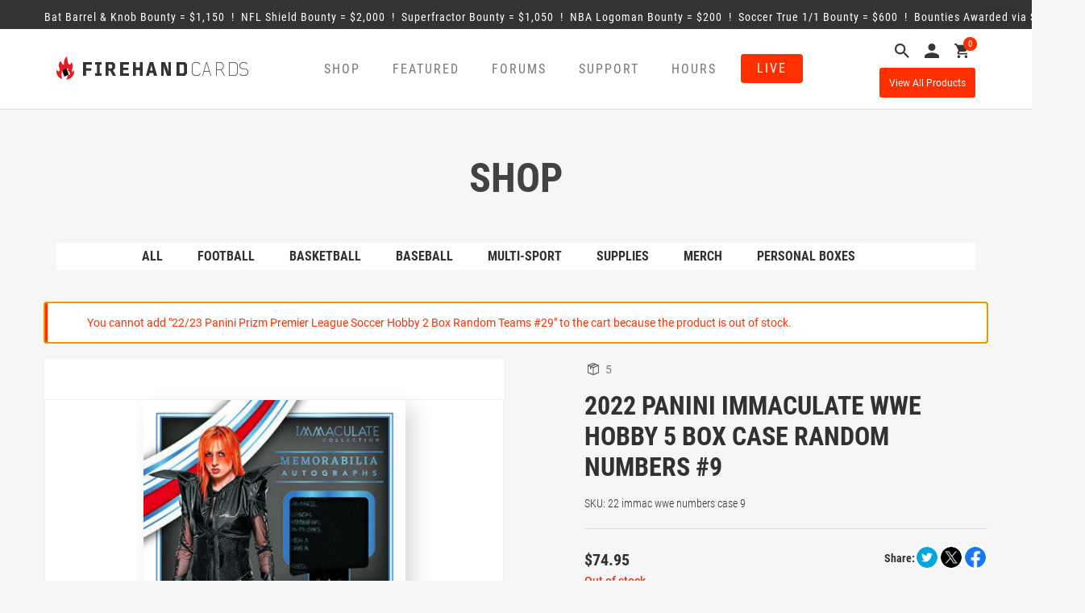

--- FILE ---
content_type: text/html; charset=UTF-8
request_url: https://firehandcards.com/product/2022-panini-immaculate-wwe-hobby-5-box-case-random-numbers-9/?add-to-cart=984248
body_size: 20530
content:
<!DOCTYPE html>
<html lang="en">
<head>

	<meta charset="UTF-8">
	<meta name="viewport" content="width=device-width, initial-scale=1">

	<title>Firehandcards |   2022 Panini Immaculate WWE Hobby 5 Box Case Random Numbers #9</title>

	<script src="https://ajax.googleapis.com/ajax/libs/jquery/3.4.1/jquery.min.js"></script>

	<!-- Google Tag Manager -->
	<script>(function(w,d,s,l,i){w[l]=w[l]||[];w[l].push({'gtm.start':new Date().getTime(),event:'gtm.js'});var f=d.getElementsByTagName(s)[0],	j=d.createElement(s),dl=l!='dataLayer'?'&l='+l:'';j.async=true;j.src='https://www.googletagmanager.com/gtm.js?id='+i+dl;f.parentNode.insertBefore(j,f);})(window,document,'script','dataLayer','GTM-WPVDD4NR');</script>
	<!-- End Google Tag Manager -->

	<meta name='robots' content='max-image-preview:large' />
	<style>img:is([sizes="auto" i], [sizes^="auto," i]) { contain-intrinsic-size: 3000px 1500px }</style>
	<link rel='dns-prefetch' href='//www.googletagmanager.com' />
<link rel='dns-prefetch' href='//ajax.googleapis.com' />
<script type="text/javascript">
/* <![CDATA[ */
window._wpemojiSettings = {"baseUrl":"https:\/\/s.w.org\/images\/core\/emoji\/15.0.3\/72x72\/","ext":".png","svgUrl":"https:\/\/s.w.org\/images\/core\/emoji\/15.0.3\/svg\/","svgExt":".svg","source":{"concatemoji":"https:\/\/firehandcards.com\/wp-includes\/js\/wp-emoji-release.min.js?ver=6.7.4"}};
/*! This file is auto-generated */
!function(i,n){var o,s,e;function c(e){try{var t={supportTests:e,timestamp:(new Date).valueOf()};sessionStorage.setItem(o,JSON.stringify(t))}catch(e){}}function p(e,t,n){e.clearRect(0,0,e.canvas.width,e.canvas.height),e.fillText(t,0,0);var t=new Uint32Array(e.getImageData(0,0,e.canvas.width,e.canvas.height).data),r=(e.clearRect(0,0,e.canvas.width,e.canvas.height),e.fillText(n,0,0),new Uint32Array(e.getImageData(0,0,e.canvas.width,e.canvas.height).data));return t.every(function(e,t){return e===r[t]})}function u(e,t,n){switch(t){case"flag":return n(e,"\ud83c\udff3\ufe0f\u200d\u26a7\ufe0f","\ud83c\udff3\ufe0f\u200b\u26a7\ufe0f")?!1:!n(e,"\ud83c\uddfa\ud83c\uddf3","\ud83c\uddfa\u200b\ud83c\uddf3")&&!n(e,"\ud83c\udff4\udb40\udc67\udb40\udc62\udb40\udc65\udb40\udc6e\udb40\udc67\udb40\udc7f","\ud83c\udff4\u200b\udb40\udc67\u200b\udb40\udc62\u200b\udb40\udc65\u200b\udb40\udc6e\u200b\udb40\udc67\u200b\udb40\udc7f");case"emoji":return!n(e,"\ud83d\udc26\u200d\u2b1b","\ud83d\udc26\u200b\u2b1b")}return!1}function f(e,t,n){var r="undefined"!=typeof WorkerGlobalScope&&self instanceof WorkerGlobalScope?new OffscreenCanvas(300,150):i.createElement("canvas"),a=r.getContext("2d",{willReadFrequently:!0}),o=(a.textBaseline="top",a.font="600 32px Arial",{});return e.forEach(function(e){o[e]=t(a,e,n)}),o}function t(e){var t=i.createElement("script");t.src=e,t.defer=!0,i.head.appendChild(t)}"undefined"!=typeof Promise&&(o="wpEmojiSettingsSupports",s=["flag","emoji"],n.supports={everything:!0,everythingExceptFlag:!0},e=new Promise(function(e){i.addEventListener("DOMContentLoaded",e,{once:!0})}),new Promise(function(t){var n=function(){try{var e=JSON.parse(sessionStorage.getItem(o));if("object"==typeof e&&"number"==typeof e.timestamp&&(new Date).valueOf()<e.timestamp+604800&&"object"==typeof e.supportTests)return e.supportTests}catch(e){}return null}();if(!n){if("undefined"!=typeof Worker&&"undefined"!=typeof OffscreenCanvas&&"undefined"!=typeof URL&&URL.createObjectURL&&"undefined"!=typeof Blob)try{var e="postMessage("+f.toString()+"("+[JSON.stringify(s),u.toString(),p.toString()].join(",")+"));",r=new Blob([e],{type:"text/javascript"}),a=new Worker(URL.createObjectURL(r),{name:"wpTestEmojiSupports"});return void(a.onmessage=function(e){c(n=e.data),a.terminate(),t(n)})}catch(e){}c(n=f(s,u,p))}t(n)}).then(function(e){for(var t in e)n.supports[t]=e[t],n.supports.everything=n.supports.everything&&n.supports[t],"flag"!==t&&(n.supports.everythingExceptFlag=n.supports.everythingExceptFlag&&n.supports[t]);n.supports.everythingExceptFlag=n.supports.everythingExceptFlag&&!n.supports.flag,n.DOMReady=!1,n.readyCallback=function(){n.DOMReady=!0}}).then(function(){return e}).then(function(){var e;n.supports.everything||(n.readyCallback(),(e=n.source||{}).concatemoji?t(e.concatemoji):e.wpemoji&&e.twemoji&&(t(e.twemoji),t(e.wpemoji)))}))}((window,document),window._wpemojiSettings);
/* ]]> */
</script>
<style id='wp-emoji-styles-inline-css' type='text/css'>

	img.wp-smiley, img.emoji {
		display: inline !important;
		border: none !important;
		box-shadow: none !important;
		height: 1em !important;
		width: 1em !important;
		margin: 0 0.07em !important;
		vertical-align: -0.1em !important;
		background: none !important;
		padding: 0 !important;
	}
</style>
<link rel='stylesheet' id='wp-block-library-css' href='https://firehandcards.com/wp-includes/css/dist/block-library/style.min.css?ver=6.7.4' type='text/css' media='all' />
<link rel='stylesheet' id='activecampaign-form-block-css' href='https://firehandcards.com/wp-content/plugins/activecampaign-subscription-forms/activecampaign-form-block/build/style-index.css?ver=1757016500' type='text/css' media='all' />
<style id='classic-theme-styles-inline-css' type='text/css'>
/*! This file is auto-generated */
.wp-block-button__link{color:#fff;background-color:#32373c;border-radius:9999px;box-shadow:none;text-decoration:none;padding:calc(.667em + 2px) calc(1.333em + 2px);font-size:1.125em}.wp-block-file__button{background:#32373c;color:#fff;text-decoration:none}
</style>
<style id='global-styles-inline-css' type='text/css'>
:root{--wp--preset--aspect-ratio--square: 1;--wp--preset--aspect-ratio--4-3: 4/3;--wp--preset--aspect-ratio--3-4: 3/4;--wp--preset--aspect-ratio--3-2: 3/2;--wp--preset--aspect-ratio--2-3: 2/3;--wp--preset--aspect-ratio--16-9: 16/9;--wp--preset--aspect-ratio--9-16: 9/16;--wp--preset--color--black: #000000;--wp--preset--color--cyan-bluish-gray: #abb8c3;--wp--preset--color--white: #ffffff;--wp--preset--color--pale-pink: #f78da7;--wp--preset--color--vivid-red: #cf2e2e;--wp--preset--color--luminous-vivid-orange: #ff6900;--wp--preset--color--luminous-vivid-amber: #fcb900;--wp--preset--color--light-green-cyan: #7bdcb5;--wp--preset--color--vivid-green-cyan: #00d084;--wp--preset--color--pale-cyan-blue: #8ed1fc;--wp--preset--color--vivid-cyan-blue: #0693e3;--wp--preset--color--vivid-purple: #9b51e0;--wp--preset--gradient--vivid-cyan-blue-to-vivid-purple: linear-gradient(135deg,rgba(6,147,227,1) 0%,rgb(155,81,224) 100%);--wp--preset--gradient--light-green-cyan-to-vivid-green-cyan: linear-gradient(135deg,rgb(122,220,180) 0%,rgb(0,208,130) 100%);--wp--preset--gradient--luminous-vivid-amber-to-luminous-vivid-orange: linear-gradient(135deg,rgba(252,185,0,1) 0%,rgba(255,105,0,1) 100%);--wp--preset--gradient--luminous-vivid-orange-to-vivid-red: linear-gradient(135deg,rgba(255,105,0,1) 0%,rgb(207,46,46) 100%);--wp--preset--gradient--very-light-gray-to-cyan-bluish-gray: linear-gradient(135deg,rgb(238,238,238) 0%,rgb(169,184,195) 100%);--wp--preset--gradient--cool-to-warm-spectrum: linear-gradient(135deg,rgb(74,234,220) 0%,rgb(151,120,209) 20%,rgb(207,42,186) 40%,rgb(238,44,130) 60%,rgb(251,105,98) 80%,rgb(254,248,76) 100%);--wp--preset--gradient--blush-light-purple: linear-gradient(135deg,rgb(255,206,236) 0%,rgb(152,150,240) 100%);--wp--preset--gradient--blush-bordeaux: linear-gradient(135deg,rgb(254,205,165) 0%,rgb(254,45,45) 50%,rgb(107,0,62) 100%);--wp--preset--gradient--luminous-dusk: linear-gradient(135deg,rgb(255,203,112) 0%,rgb(199,81,192) 50%,rgb(65,88,208) 100%);--wp--preset--gradient--pale-ocean: linear-gradient(135deg,rgb(255,245,203) 0%,rgb(182,227,212) 50%,rgb(51,167,181) 100%);--wp--preset--gradient--electric-grass: linear-gradient(135deg,rgb(202,248,128) 0%,rgb(113,206,126) 100%);--wp--preset--gradient--midnight: linear-gradient(135deg,rgb(2,3,129) 0%,rgb(40,116,252) 100%);--wp--preset--font-size--small: 13px;--wp--preset--font-size--medium: 20px;--wp--preset--font-size--large: 36px;--wp--preset--font-size--x-large: 42px;--wp--preset--font-family--inter: "Inter", sans-serif;--wp--preset--font-family--cardo: Cardo;--wp--preset--spacing--20: 0.44rem;--wp--preset--spacing--30: 0.67rem;--wp--preset--spacing--40: 1rem;--wp--preset--spacing--50: 1.5rem;--wp--preset--spacing--60: 2.25rem;--wp--preset--spacing--70: 3.38rem;--wp--preset--spacing--80: 5.06rem;--wp--preset--shadow--natural: 6px 6px 9px rgba(0, 0, 0, 0.2);--wp--preset--shadow--deep: 12px 12px 50px rgba(0, 0, 0, 0.4);--wp--preset--shadow--sharp: 6px 6px 0px rgba(0, 0, 0, 0.2);--wp--preset--shadow--outlined: 6px 6px 0px -3px rgba(255, 255, 255, 1), 6px 6px rgba(0, 0, 0, 1);--wp--preset--shadow--crisp: 6px 6px 0px rgba(0, 0, 0, 1);}:where(.is-layout-flex){gap: 0.5em;}:where(.is-layout-grid){gap: 0.5em;}body .is-layout-flex{display: flex;}.is-layout-flex{flex-wrap: wrap;align-items: center;}.is-layout-flex > :is(*, div){margin: 0;}body .is-layout-grid{display: grid;}.is-layout-grid > :is(*, div){margin: 0;}:where(.wp-block-columns.is-layout-flex){gap: 2em;}:where(.wp-block-columns.is-layout-grid){gap: 2em;}:where(.wp-block-post-template.is-layout-flex){gap: 1.25em;}:where(.wp-block-post-template.is-layout-grid){gap: 1.25em;}.has-black-color{color: var(--wp--preset--color--black) !important;}.has-cyan-bluish-gray-color{color: var(--wp--preset--color--cyan-bluish-gray) !important;}.has-white-color{color: var(--wp--preset--color--white) !important;}.has-pale-pink-color{color: var(--wp--preset--color--pale-pink) !important;}.has-vivid-red-color{color: var(--wp--preset--color--vivid-red) !important;}.has-luminous-vivid-orange-color{color: var(--wp--preset--color--luminous-vivid-orange) !important;}.has-luminous-vivid-amber-color{color: var(--wp--preset--color--luminous-vivid-amber) !important;}.has-light-green-cyan-color{color: var(--wp--preset--color--light-green-cyan) !important;}.has-vivid-green-cyan-color{color: var(--wp--preset--color--vivid-green-cyan) !important;}.has-pale-cyan-blue-color{color: var(--wp--preset--color--pale-cyan-blue) !important;}.has-vivid-cyan-blue-color{color: var(--wp--preset--color--vivid-cyan-blue) !important;}.has-vivid-purple-color{color: var(--wp--preset--color--vivid-purple) !important;}.has-black-background-color{background-color: var(--wp--preset--color--black) !important;}.has-cyan-bluish-gray-background-color{background-color: var(--wp--preset--color--cyan-bluish-gray) !important;}.has-white-background-color{background-color: var(--wp--preset--color--white) !important;}.has-pale-pink-background-color{background-color: var(--wp--preset--color--pale-pink) !important;}.has-vivid-red-background-color{background-color: var(--wp--preset--color--vivid-red) !important;}.has-luminous-vivid-orange-background-color{background-color: var(--wp--preset--color--luminous-vivid-orange) !important;}.has-luminous-vivid-amber-background-color{background-color: var(--wp--preset--color--luminous-vivid-amber) !important;}.has-light-green-cyan-background-color{background-color: var(--wp--preset--color--light-green-cyan) !important;}.has-vivid-green-cyan-background-color{background-color: var(--wp--preset--color--vivid-green-cyan) !important;}.has-pale-cyan-blue-background-color{background-color: var(--wp--preset--color--pale-cyan-blue) !important;}.has-vivid-cyan-blue-background-color{background-color: var(--wp--preset--color--vivid-cyan-blue) !important;}.has-vivid-purple-background-color{background-color: var(--wp--preset--color--vivid-purple) !important;}.has-black-border-color{border-color: var(--wp--preset--color--black) !important;}.has-cyan-bluish-gray-border-color{border-color: var(--wp--preset--color--cyan-bluish-gray) !important;}.has-white-border-color{border-color: var(--wp--preset--color--white) !important;}.has-pale-pink-border-color{border-color: var(--wp--preset--color--pale-pink) !important;}.has-vivid-red-border-color{border-color: var(--wp--preset--color--vivid-red) !important;}.has-luminous-vivid-orange-border-color{border-color: var(--wp--preset--color--luminous-vivid-orange) !important;}.has-luminous-vivid-amber-border-color{border-color: var(--wp--preset--color--luminous-vivid-amber) !important;}.has-light-green-cyan-border-color{border-color: var(--wp--preset--color--light-green-cyan) !important;}.has-vivid-green-cyan-border-color{border-color: var(--wp--preset--color--vivid-green-cyan) !important;}.has-pale-cyan-blue-border-color{border-color: var(--wp--preset--color--pale-cyan-blue) !important;}.has-vivid-cyan-blue-border-color{border-color: var(--wp--preset--color--vivid-cyan-blue) !important;}.has-vivid-purple-border-color{border-color: var(--wp--preset--color--vivid-purple) !important;}.has-vivid-cyan-blue-to-vivid-purple-gradient-background{background: var(--wp--preset--gradient--vivid-cyan-blue-to-vivid-purple) !important;}.has-light-green-cyan-to-vivid-green-cyan-gradient-background{background: var(--wp--preset--gradient--light-green-cyan-to-vivid-green-cyan) !important;}.has-luminous-vivid-amber-to-luminous-vivid-orange-gradient-background{background: var(--wp--preset--gradient--luminous-vivid-amber-to-luminous-vivid-orange) !important;}.has-luminous-vivid-orange-to-vivid-red-gradient-background{background: var(--wp--preset--gradient--luminous-vivid-orange-to-vivid-red) !important;}.has-very-light-gray-to-cyan-bluish-gray-gradient-background{background: var(--wp--preset--gradient--very-light-gray-to-cyan-bluish-gray) !important;}.has-cool-to-warm-spectrum-gradient-background{background: var(--wp--preset--gradient--cool-to-warm-spectrum) !important;}.has-blush-light-purple-gradient-background{background: var(--wp--preset--gradient--blush-light-purple) !important;}.has-blush-bordeaux-gradient-background{background: var(--wp--preset--gradient--blush-bordeaux) !important;}.has-luminous-dusk-gradient-background{background: var(--wp--preset--gradient--luminous-dusk) !important;}.has-pale-ocean-gradient-background{background: var(--wp--preset--gradient--pale-ocean) !important;}.has-electric-grass-gradient-background{background: var(--wp--preset--gradient--electric-grass) !important;}.has-midnight-gradient-background{background: var(--wp--preset--gradient--midnight) !important;}.has-small-font-size{font-size: var(--wp--preset--font-size--small) !important;}.has-medium-font-size{font-size: var(--wp--preset--font-size--medium) !important;}.has-large-font-size{font-size: var(--wp--preset--font-size--large) !important;}.has-x-large-font-size{font-size: var(--wp--preset--font-size--x-large) !important;}
:where(.wp-block-post-template.is-layout-flex){gap: 1.25em;}:where(.wp-block-post-template.is-layout-grid){gap: 1.25em;}
:where(.wp-block-columns.is-layout-flex){gap: 2em;}:where(.wp-block-columns.is-layout-grid){gap: 2em;}
:root :where(.wp-block-pullquote){font-size: 1.5em;line-height: 1.6;}
</style>
<link rel='stylesheet' id='contact-form-7-css' href='https://firehandcards.com/wp-content/plugins/contact-form-7/includes/css/styles.css?ver=5.7.5.1' type='text/css' media='all' />
<link rel='stylesheet' id='styles-ins-css' href='https://firehandcards.com/wp-content/plugins/fm-insurance/css/styles.css?ver=6.7.4' type='text/css' media='all' />
<link rel='stylesheet' id='woocommerce-layout-css' href='https://firehandcards.com/wp-content/plugins/woocommerce/assets/css/woocommerce-layout.css?ver=9.7.2' type='text/css' media='all' />
<link rel='stylesheet' id='woocommerce-smallscreen-css' href='https://firehandcards.com/wp-content/plugins/woocommerce/assets/css/woocommerce-smallscreen.css?ver=9.7.2' type='text/css' media='only screen and (max-width: 768px)' />
<link rel='stylesheet' id='woocommerce-general-css' href='https://firehandcards.com/wp-content/plugins/woocommerce/assets/css/woocommerce.css?ver=9.7.2' type='text/css' media='all' />
<style id='woocommerce-inline-inline-css' type='text/css'>
.woocommerce form .form-row .required { visibility: visible; }
</style>
<link rel='stylesheet' id='megamenu-css' href='https://firehandcards.com/wp-content/uploads/maxmegamenu/style.css?ver=e7637d' type='text/css' media='all' />
<link rel='stylesheet' id='dashicons-css' href='https://firehandcards.com/wp-includes/css/dashicons.min.css?ver=6.7.4' type='text/css' media='all' />
<style id='dashicons-inline-css' type='text/css'>
[data-font="Dashicons"]:before {font-family: 'Dashicons' !important;content: attr(data-icon) !important;speak: none !important;font-weight: normal !important;font-variant: normal !important;text-transform: none !important;line-height: 1 !important;font-style: normal !important;-webkit-font-smoothing: antialiased !important;-moz-osx-font-smoothing: grayscale !important;}
</style>
<link rel='stylesheet' id='brands-styles-css' href='https://firehandcards.com/wp-content/plugins/woocommerce/assets/css/brands.css?ver=9.7.2' type='text/css' media='all' />
<link rel='stylesheet' id='bootstrap_css-css' href='https://firehandcards.com/wp-content/themes/firehandcards/stylesheets/css/bootstrap.min.css?ver=6.7.4' type='text/css' media='all' />
<link rel='stylesheet' id='firehandcards_styles_core-css' href='https://firehandcards.com/wp-content/themes/firehandcards/style.css?ver=3.0.8' type='text/css' media='all' />
<link rel='stylesheet' id='firehandcards_styles-css' href='https://firehandcards.com/wp-content/themes/firehandcards/stylesheets/css/firehandcards.css?ver=3.0.8' type='text/css' media='all' />
<link rel='stylesheet' id='firehandcards_support_styles-css' href='https://firehandcards.com/wp-content/themes/firehandcards/stylesheets/css/support-pages.css?ver=3.0.8' type='text/css' media='all' />
<link rel='stylesheet' id='firehandcards_bounties_styles-css' href='https://firehandcards.com/wp-content/plugins/firehandcards-bounties/includes/assets/css/firehandcards-bounties.css?ver=1.0.1' type='text/css' media='all' />
<link rel='stylesheet' id='firehandcards_business_hours_styles-css' href='https://firehandcards.com/wp-content/plugins/firehandcards-business-hours/includes/assets/css/firehandcards-business-hours.css?ver=1.0' type='text/css' media='all' />
<link rel='stylesheet' id='firehandcards_website_alerts_styles-css' href='https://firehandcards.com/wp-content/plugins/firehandcards-website-alerts/includes/assets/css/firehandcards-website-alerts.css?ver=1.0' type='text/css' media='all' />
<link rel='stylesheet' id='firehandcards_youtube_stream_styles-css' href='https://firehandcards.com/wp-content/plugins/firehandcards-youtube-stream/includes/assets/css/firehandcards-youtube-stream.css?ver=1.0' type='text/css' media='all' />
<script type="text/javascript" id="woocommerce-google-analytics-integration-gtag-js-after">
/* <![CDATA[ */
/* Google Analytics for WooCommerce (gtag.js) */
					window.dataLayer = window.dataLayer || [];
					function gtag(){dataLayer.push(arguments);}
					// Set up default consent state.
					for ( const mode of [{"analytics_storage":"denied","ad_storage":"denied","ad_user_data":"denied","ad_personalization":"denied","region":["AT","BE","BG","HR","CY","CZ","DK","EE","FI","FR","DE","GR","HU","IS","IE","IT","LV","LI","LT","LU","MT","NL","NO","PL","PT","RO","SK","SI","ES","SE","GB","CH"]}] || [] ) {
						gtag( "consent", "default", { "wait_for_update": 500, ...mode } );
					}
					gtag("js", new Date());
					gtag("set", "developer_id.dOGY3NW", true);
					gtag("config", "G-RSQJTYJ2HJ", {"track_404":true,"allow_google_signals":true,"logged_in":false,"linker":{"domains":[],"allow_incoming":false},"custom_map":{"dimension1":"logged_in"}});
/* ]]> */
</script>
<script type="text/javascript" src="https://ajax.googleapis.com/ajax/libs/jquery/3.4.1/jquery.min.js?ver=6.7.4" id="jquery-js"></script>
<script type="text/javascript" src="https://firehandcards.com/wp-content/plugins/woocommerce/assets/js/jquery-blockui/jquery.blockUI.min.js?ver=2.7.0-wc.9.7.2" id="jquery-blockui-js" defer="defer" data-wp-strategy="defer"></script>
<script type="text/javascript" id="wc-add-to-cart-js-extra">
/* <![CDATA[ */
var wc_add_to_cart_params = {"ajax_url":"\/wp-admin\/admin-ajax.php","wc_ajax_url":"\/?wc-ajax=%%endpoint%%","i18n_view_cart":"View cart","cart_url":"https:\/\/firehandcards.com\/cart\/","is_cart":"","cart_redirect_after_add":"no"};
/* ]]> */
</script>
<script type="text/javascript" src="https://firehandcards.com/wp-content/plugins/woocommerce/assets/js/frontend/add-to-cart.min.js?ver=9.7.2" id="wc-add-to-cart-js" defer="defer" data-wp-strategy="defer"></script>
<script type="text/javascript" id="wc-single-product-js-extra">
/* <![CDATA[ */
var wc_single_product_params = {"i18n_required_rating_text":"Please select a rating","i18n_rating_options":["1 of 5 stars","2 of 5 stars","3 of 5 stars","4 of 5 stars","5 of 5 stars"],"i18n_product_gallery_trigger_text":"View full-screen image gallery","review_rating_required":"yes","flexslider":{"rtl":false,"animation":"slide","smoothHeight":true,"directionNav":false,"controlNav":"thumbnails","slideshow":false,"animationSpeed":500,"animationLoop":false,"allowOneSlide":false},"zoom_enabled":"","zoom_options":[],"photoswipe_enabled":"","photoswipe_options":{"shareEl":false,"closeOnScroll":false,"history":false,"hideAnimationDuration":0,"showAnimationDuration":0},"flexslider_enabled":""};
/* ]]> */
</script>
<script type="text/javascript" src="https://firehandcards.com/wp-content/plugins/woocommerce/assets/js/frontend/single-product.min.js?ver=9.7.2" id="wc-single-product-js" defer="defer" data-wp-strategy="defer"></script>
<script type="text/javascript" src="https://firehandcards.com/wp-content/plugins/woocommerce/assets/js/js-cookie/js.cookie.min.js?ver=2.1.4-wc.9.7.2" id="js-cookie-js" defer="defer" data-wp-strategy="defer"></script>
<script type="text/javascript" id="woocommerce-js-extra">
/* <![CDATA[ */
var woocommerce_params = {"ajax_url":"\/wp-admin\/admin-ajax.php","wc_ajax_url":"\/?wc-ajax=%%endpoint%%","i18n_password_show":"Show password","i18n_password_hide":"Hide password"};
/* ]]> */
</script>
<script type="text/javascript" src="https://firehandcards.com/wp-content/plugins/woocommerce/assets/js/frontend/woocommerce.min.js?ver=9.7.2" id="woocommerce-js" defer="defer" data-wp-strategy="defer"></script>
<script type="text/javascript" src="https://firehandcards.com/wp-content/themes/firehandcards/js/bootstrap.min.js?ver=6.7.4" id="bootstrap_js-js"></script>
<script type="text/javascript" src="https://firehandcards.com/wp-content/themes/firehandcards/js/js.cookie.min.js?ver=3.0.8" id="firehandcards_cookies-js"></script>
<script type="text/javascript" src="https://firehandcards.com/wp-content/themes/firehandcards/js/common.js?ver=3.0.8" id="firehandcards_common-js"></script>
<link rel="https://api.w.org/" href="https://firehandcards.com/wp-json/" /><link rel="alternate" title="JSON" type="application/json" href="https://firehandcards.com/wp-json/wp/v2/product/972113" /><link rel="EditURI" type="application/rsd+xml" title="RSD" href="https://firehandcards.com/xmlrpc.php?rsd" />
<meta name="generator" content="WordPress 6.7.4" />
<meta name="generator" content="WooCommerce 9.7.2" />
<link rel="canonical" href="https://firehandcards.com/product/2022-panini-immaculate-wwe-hobby-5-box-case-random-numbers-9/" />
<link rel='shortlink' href='https://firehandcards.com/?p=972113' />
<link rel="alternate" title="oEmbed (JSON)" type="application/json+oembed" href="https://firehandcards.com/wp-json/oembed/1.0/embed?url=https%3A%2F%2Ffirehandcards.com%2Fproduct%2F2022-panini-immaculate-wwe-hobby-5-box-case-random-numbers-9%2F" />
<link rel="alternate" title="oEmbed (XML)" type="text/xml+oembed" href="https://firehandcards.com/wp-json/oembed/1.0/embed?url=https%3A%2F%2Ffirehandcards.com%2Fproduct%2F2022-panini-immaculate-wwe-hobby-5-box-case-random-numbers-9%2F&#038;format=xml" />
<script>  var el_i13_login_captcha=null; var el_i13_register_captcha=null; </script>	<noscript><style>.woocommerce-product-gallery{ opacity: 1 !important; }</style></noscript>
	<!-- All in one Favicon 4.8 --><link rel="icon" href="https://firehandcards.com/wp-content/uploads/2017/08/favicon-32x32.png" type="image/png"/>
<link rel="apple-touch-icon" href="https://firehandcards.com/wp-content/uploads/2017/08/apple-touch-icon.png" />
<style class='wp-fonts-local' type='text/css'>
@font-face{font-family:Inter;font-style:normal;font-weight:300 900;font-display:fallback;src:url('https://firehandcards.com/wp-content/plugins/woocommerce/assets/fonts/Inter-VariableFont_slnt,wght.woff2') format('woff2');font-stretch:normal;}
@font-face{font-family:Cardo;font-style:normal;font-weight:400;font-display:fallback;src:url('https://firehandcards.com/wp-content/plugins/woocommerce/assets/fonts/cardo_normal_400.woff2') format('woff2');}
</style>
		<style type="text/css" id="wp-custom-css">
			/*
You can add your own CSS here.

Click the help icon above to learn more.
*/

.woo_pp_cart_buttons_div{display:none!important;}		</style>
		<style type="text/css">/** Mega Menu CSS: fs **/</style>

	<style>
		.variations option.attached { display: none !important; }
		.variations option.enabled { display: block !important; }
		.calendar li { list-style: none; }
		form.variations_form.cart { padding-top: 40px; }
		.woocommerce-message { text-align: left; }
	</style>

</head>


<body class="product-template-default single single-product postid-972113 wp-custom-logo theme-firehandcards woocommerce woocommerce-page woocommerce-no-js mega-menu-header-menu" id="firehandcards">

	<!-- Google Tag Manager (noscript) -->
	<noscript><iframe src="https://www.googletagmanager.com/ns.html?id=GTM-WPVDD4NR" height="0" width="0" style="display:none;visibility:hidden"></iframe></noscript>
	<!-- End Google Tag Manager (noscript) -->

<div id='firehandcards-bounty-marquee'>	<div class='container'>		<a href='javascript:;' class='infoLink'><span><span class='bounty'>Bat Barrel & Knob Bounty = &#36;1,150</span> &nbsp;!&nbsp; <span class='bounty'>NFL Shield Bounty = &#36;2,000</span> &nbsp;!&nbsp; <span class='bounty'>Superfractor Bounty = &#36;1,050</span> &nbsp;!&nbsp; <span class='bounty'>NBA Logoman Bounty = &#36;200</span> &nbsp;!&nbsp; <span class='bounty'>Soccer True 1/1 Bounty = &#36;600</span> &nbsp;!&nbsp; 		<span class='bounty'>Bounties Awarded via Site Credit</span></span></a>	</div></div>
<header class="header">
	<div class="container">
		<div class="row">
			<div class="col-lg-3 col-md-3 col-sm-5 col-xs-12">
									<a href="https://firehandcards.com"><img class="home-logo--image" src="https://firehandcards.com/wp-content/uploads/2017/09/firehand-logo.png" alt="Firehandcards"/></a>
							</div>
			<div class="col-lg-7 col-md-7 col-sm-4 col-xs-7 mobileNav">
				<div class="header_menu navbar navbar-default">
					<div class="navbar-header">
						<button type="button" class="navbar-toggle" data-toggle="collapse" data-target="#responsive-menu">
							<span class="icon-bar"></span>
							<span class="icon-bar"></span>
							<span class="icon-bar"></span>
							<span class="sr-only">Open navigation</span>
						</button>
					</div>
					<div class="collapse navbar-collapse hide-live" id="responsive-menu">
						<div id="mega-menu-wrap-header-menu" class="mega-menu-wrap"><div class="mega-menu-toggle"><div class="mega-toggle-blocks-left"><div class='mega-toggle-block mega-menu-toggle-block mega-toggle-block-1' id='mega-toggle-block-1' tabindex='0'><span class='mega-toggle-label' role='button' aria-expanded='false'><span class='mega-toggle-label-closed'>MENU</span><span class='mega-toggle-label-open'>MENU</span></span></div></div><div class="mega-toggle-blocks-center"></div><div class="mega-toggle-blocks-right"></div></div><ul id="mega-menu-header-menu" class="mega-menu max-mega-menu mega-menu-horizontal mega-no-js" data-event="hover_intent" data-effect="slide" data-effect-speed="200" data-effect-mobile="disabled" data-effect-speed-mobile="0" data-panel-inner-width=".container" data-mobile-force-width="body" data-second-click="go" data-document-click="collapse" data-vertical-behaviour="standard" data-breakpoint="992" data-unbind="true" data-mobile-state="collapse_all" data-hover-intent-timeout="300" data-hover-intent-interval="100"><li class='mega-shop-nav mega-menu-item mega-menu-item-type-post_type mega-menu-item-object-page mega-menu-item-has-children mega-current_page_parent mega-menu-megamenu mega-align-bottom-left mega-menu-grid mega-hide-arrow mega-disable-link mega-menu-item-66 shop-nav' id='mega-menu-item-66'><a class="mega-menu-link" tabindex="0" aria-haspopup="true" aria-expanded="false" role="button">Shop<span class="mega-indicator" tabindex="0" role="button" aria-label="Shop submenu"></span></a>
<ul class="mega-sub-menu">
<li class='mega-menu-row' id='mega-menu-66-0'>
	<ul class="mega-sub-menu">
<li class='mega-menu-column mega-menu-columns-12-of-12' id='mega-menu-66-0-0'>
		<ul class="mega-sub-menu">
<li class='mega-menu-item mega-menu-item-type-widget widget_text mega-menu-item-text-2' id='mega-menu-item-text-2'>			<div class="textwidget"><h3>SHOP</h3>
</div>
		</li>		</ul>
</li>	</ul>
</li><li class='mega-menu-row' id='mega-menu-66-1'>
	<ul class="mega-sub-menu">
<li class='mega-menu-column mega-menu-columns-6-of-12' id='mega-menu-66-1-0'>
		<ul class="mega-sub-menu">
<li class='mega-menu-item mega-menu-item-type-custom mega-menu-item-object-custom mega-menu-item-310395' id='mega-menu-item-310395'><a class="mega-menu-link" href="/shop/?orderby=by_stock&#038;view=all">All</a></li><li class='mega-menu-item mega-menu-item-type-taxonomy mega-menu-item-object-product_cat mega-menu-item-310396' id='mega-menu-item-310396'><a class="mega-menu-link" href="https://firehandcards.com/product-category/group-breaks/basketball/">Basketball</a></li><li class='mega-menu-item mega-menu-item-type-taxonomy mega-menu-item-object-product_cat mega-current-product-ancestor mega-current-menu-parent mega-current-product-parent mega-menu-item-310399' id='mega-menu-item-310399'><a class="mega-menu-link" href="https://firehandcards.com/product-category/group-breaks/group-breaks-multisport/">Multisport</a></li><li class='mega-menu-item mega-menu-item-type-taxonomy mega-menu-item-object-product_cat mega-menu-item-749851' id='mega-menu-item-749851'><a class="mega-menu-link" href="https://firehandcards.com/product-category/merch/">Merch</a></li>		</ul>
</li><li class='mega-menu-column mega-menu-columns-6-of-12' id='mega-menu-66-1-1'>
		<ul class="mega-sub-menu">
<li class='mega-menu-item mega-menu-item-type-taxonomy mega-menu-item-object-product_cat mega-menu-item-310397' id='mega-menu-item-310397'><a class="mega-menu-link" href="https://firehandcards.com/product-category/group-breaks/group-breaks-football/">Football</a></li><li class='mega-menu-item mega-menu-item-type-taxonomy mega-menu-item-object-product_cat mega-menu-item-310398' id='mega-menu-item-310398'><a class="mega-menu-link" href="https://firehandcards.com/product-category/group-breaks/group-breaks-baseball/">Baseball</a></li><li class='mega-menu-item mega-menu-item-type-taxonomy mega-menu-item-object-product_cat mega-menu-item-310400' id='mega-menu-item-310400'><a class="mega-menu-link" href="https://firehandcards.com/product-category/supplies/">Supplies</a></li><li class='mega-menu-item mega-menu-item-type-taxonomy mega-menu-item-object-product_cat mega-menu-item-749852' id='mega-menu-item-749852'><a class="mega-menu-link" href="https://firehandcards.com/product-category/personal-boxes/">Personal Boxes</a></li>		</ul>
</li>	</ul>
</li></ul>
</li><li class='mega-featured mega-menu-item mega-menu-item-type-custom mega-menu-item-object-custom mega-menu-megamenu mega-menu-item-has-children mega-align-bottom-left mega-menu-megamenu mega-hide-arrow mega-disable-link mega-menu-item-576213 featured' id='mega-menu-item-576213'><a class="mega-menu-link" tabindex="0" aria-haspopup="true" aria-expanded="false" role="button">Featured<span class="mega-indicator" tabindex="0" role="button" aria-label="Featured submenu"></span></a>
<ul class="mega-sub-menu">
<li class='mega-menu-item mega-menu-item-type-widget widget_text mega-menu-columns-6-of-6 mega-menu-item-text-3' id='mega-menu-item-text-3'>			<div class="textwidget"><div id="featured-products-container">
<h3>Featured Products</h3>
<ul>
<li>
<div class="thumbnail"><a href="https://firehandcards.com/product/firehand-points/"><img decoding="async" src="https://firehandcards.com/wp-content/uploads/2020/09/download.jpg" alt="Firehand Points"/></a></div>
<div class="title"><a href="https://firehandcards.com/product/firehand-points/">Firehand Points</a></div>
<div class="cta"><a href="https://firehandcards.com/product/firehand-points/" class="addtocart btn">Buy</a></div>
<div class="cost">
<p class="price"><span class="regular-price" ><span class="woocommerce-Price-amount amount"><bdi><span class="woocommerce-Price-currencySymbol">&#36;</span>5.00</bdi></span> &ndash; <span class="woocommerce-Price-amount amount"><bdi><span class="woocommerce-Price-currencySymbol">&#36;</span>1,000.00</bdi></span></span></p>
</div>
<div class="clearfix"></div>
</li>
</ul>
</div>
</div>
		</li></ul>
</li><li class='mega-menu-item mega-menu-item-type-custom mega-menu-item-object-custom mega-align-bottom-left mega-menu-flyout mega-menu-item-57950' id='mega-menu-item-57950'><a target="_blank" class="mega-menu-link" href="https://firehandcards.com/forums/" tabindex="0">Forums</a></li><li class='mega-menu-item mega-menu-item-type-post_type mega-menu-item-object-page mega-align-bottom-left mega-menu-flyout mega-menu-item-57952' id='mega-menu-item-57952'><a class="mega-menu-link" href="https://firehandcards.com/support/" tabindex="0">Support</a></li><li class='mega-menu-item mega-menu-item-type-custom mega-menu-item-object-custom mega-menu-megamenu mega-menu-item-has-children mega-align-bottom-left mega-menu-megamenu mega-hide-arrow mega-disable-link mega-menu-item-576214' id='mega-menu-item-576214'><a class="mega-menu-link" tabindex="0" aria-haspopup="true" aria-expanded="false" role="button">Hours<span class="mega-indicator" tabindex="0" role="button" aria-label="Hours submenu"></span></a>
<ul class="mega-sub-menu">
<li class='mega-menu-item mega-menu-item-type-widget widget_text mega-menu-columns-6-of-6 mega-menu-item-text-4' id='mega-menu-item-text-4'>			<div class="textwidget"><h3>FIREHAND BREAKS (PST)</h3>
</div>
		</li><li class='mega-menu-item mega-menu-item-type-widget widget_text mega-menu-columns-6-of-6 mega-menu-clear mega-menu-item-text-5' id='mega-menu-item-text-5'>			<div class="textwidget"><ul class='firehandcards-business-hours'>
<li><strong>Monday:</strong> <span class='start_time'>12pm</span> &#8211; <span class='end_time'>10pm</span></li>
<li><strong>Tuesday:</strong> <span class='start_time'>9pm</span> &#8211; <span class='end_time'>12am</span></li>
<li><strong>Wednesday:</strong> <span class='start_time'>8am</span> &#8211; <span class='end_time'>12am</span></li>
<li><strong>Thursday:</strong> <span class='start_time'>9pm</span> &#8211; <span class='end_time'>12am</span></li>
<li><strong>Friday:</strong> <span class='start_time'>8am</span> &#8211; <span class='end_time'>12am</span></li>
<li><strong>Saturday:</strong> <span class='start_time'>8am</span> &#8211; <span class='end_time'>12am</span></li>
<li><strong>Sunday:</strong> <span class='start_time'>10am</span> &#8211; <span class='end_time'>8pm</span></li>
</ul>
</div>
		</li></ul>
</li><li class='mega-nav-live-link mega-menu-item mega-menu-item-type-post_type mega-menu-item-object-page mega-align-bottom-left mega-menu-flyout mega-menu-item-24926 nav-live-link' id='mega-menu-item-24926'><a class="mega-menu-link" href="https://firehandcards.com/live/" tabindex="0">Live</a></li></ul></div>						<div class="forRespMenu"></div>
					</div>
				</div>
			</div>
			<div class="col-lg-2 col-md-2 col-sm-3 col-xs-5 rnav">
				<ul class="right-nav">
					<li class="search"><a></a></li>
					<li class="my-account"><a href="/my-account/edit-account/"></a></li>
					<li class="cart">
						<a href="/cart"><span class="count-in-cart">
						0						</span></a>
					</li>
				</ul>
				<a href="/shop/?orderby=by_stock&view=all" class="btn shap-all classic-view">View All<span> Products</span></a>
			</div>
		</div>
	</div>

	<div class="search-header">
		<div class="container">
			<li id="yith_woocommerce_ajax_search-3" class="widget woocommerce widget_product_search yith_woocommerce_ajax_search"><div data-block-name="yith/search-block" data-size="sm" class="wp-block-yith-search-block alignwide "><div data-block-name="yith/input-block" data-button-border-radius="{&quot;topLeft&quot;:&quot;20px&quot;,&quot;topRight&quot;:&quot;20px&quot;,&quot;bottomLeft&quot;:&quot;20px&quot;,&quot;bottomRight&quot;:&quot;20px&quot;}" data-button-label="Search" data-icon-type="icon-right" data-input-bg-color="#fff" data-input-bg-focus-color="#fff" data-input-border-color="rgb(216, 216, 216)" data-input-border-focus-color="rgb(124, 124, 124)" data-input-border-radius="{&quot;topLeft&quot;:&quot;20px&quot;,&quot;topRight&quot;:&quot;20px&quot;,&quot;bottomLeft&quot;:&quot;20px&quot;,&quot;bottomRight&quot;:&quot;20px&quot;}" data-input-border-size="{&quot;topLeft&quot;:&quot;1px&quot;,&quot;topRight&quot;:&quot;1px&quot;,&quot;bottomLeft&quot;:&quot;1px&quot;,&quot;bottomRight&quot;:&quot;1px&quot;}" data-input-text-color="rgb(136, 136, 136)" data-placeholder-text-color="rgb(87, 87, 87)" data-placeholder="Search for products" data-submit-bg-color="#fff" data-submit-bg-hover-color="#fff" data-submit-border-color="#fff" data-submit-border-hover-color="#fff" data-submit-content-color="#DCDCDC" data-submit-content-hover-color="rgb(136, 136, 136)" data-submit-style="icon" class="wp-block-yith-input-block"></div><div data-block-name="yith/filled-block" class="wp-block-yith-filled-block"><div data-block-name="yith/product-results-block" data-hide-featured-if-on-sale="true" data-image-position="left" data-image-size="170" data-layout="list" data-limit-summary="false" data-max-results-to-show="3" data-no-results="No results. Try with a different keyword!" data-price-label="Price:" data-product-name-color="rgb(29, 29, 29)" data-show-add-to-cart="false" data-show-categories="false" data-show-featured-badge="true" data-show-image="true" data-show-name="true" data-show-out-of-stock-badge="true" data-show-price="true" data-show-s-k-u="false" data-show-sale-badge="true" data-show-stock="false" data-show-summary="false" data-show-view-all-text="See all products ({total})" data-show-view-all="true" data-summary-max-word="10" class="wp-block-yith-product-results-block"></div></div></div></li>
			<div class="close-modal"></div>
		</div>
	</div>

</header>

	<div id="primary" class="content-area"><main id="main" class="site-main" role="main">
					
			
<div id="product-972113" class="product type-product post-972113 status-publish first outofstock product_cat-case-break product_cat-group-breaks product_cat-group-breaks-multisport product_cat-pick-your-team product_cat-random-breaks product_tag-aaron product_tag-auto product_tag-barrel product_tag-baseball product_tag-baseball-cards product_tag-basketball product_tag-bat product_tag-book product_tag-cards product_tag-finest product_tag-framed product_tag-gold product_tag-hall-of-fame product_tag-judge product_tag-knob product_tag-laundry product_tag-legends product_tag-logoman product_tag-patch product_tag-rookie product_tag-silver product_tag-tag product_tag-topps product_tag-trout has-post-thumbnail taxable shipping-taxable purchasable product-type-simple">

	<div class="woocommerce-products-header">

					<h1 class="woocommerce-products-header__title page-title">Shop</h1>
		
	</div>

	<div class="container">

		
	<ul class="archive-nav shopAr">
				<li class="archive-nav-alls "><a href="/shop/?orderby=by_stock&view=all">All</a></li>

				<li class="archive-nav-football "><a href="/product-category/group-breaks/group-breaks-football/">Football</a></li>

				<li class="archive-nav-basketball "><a href="/product-category/group-breaks/basketball/">Basketball</a></li>

				<li class="archive-nav-baseball "><a href="/product-category/group-breaks/group-breaks-baseball/">Baseball</a></li>

				<li class="archive-nav-multi-sport "><a href="/product-category/group-breaks/group-breaks-multisport/">Multi-Sport</a></li>

				<li class="archive-nav-group-breaks "><a href="/product-category/supplies/">Supplies</a></li>

				<li class="archive-nav-group-breaks "><a href="/product-category/merch/">Merch</a></li>

				<li class="archive-nav-group-breaks "><a href="/product-category/personal-boxes/">Personal Boxes</a></li>
		<li class="clearfix"></li>
	</ul>

		<div class="woocommerce-notices-wrapper">
<ul class="woocommerce-error" role="alert">
			<li>
			You cannot add &quot;22/23 Panini Prizm Premier League Soccer Hobby 2 Box Random Teams #29&quot; to the cart because the product is out of stock.		</li>
	</ul>
</div>
		
<div class="woocommerce-product-gallery woocommerce-product-gallery--with-images woocommerce-product-gallery--columns-4 images" data-columns="4" style="opacity: 0; transition: opacity .25s ease-in-out;">
	<figure class="woocommerce-product-gallery__wrapper">
	<div class="woocommerce-product-gallery__image--placeholder"><img src="https://firehandcards.com/wp-content/uploads/2023/02/2022-Panini-Immaculate-Collection-WWE-Cards-Memorabilia-Autographs-Platinum-Becky-Lynch.jpg" alt="https://firehandcards.com/wp-content/uploads/woocommerce-placeholder.png" class="wp-post-image" /></div>	</figure>
</div>

		<div class="summary entry-summary">

					<div class="count-box">5</div>
					<h1 class="product_title entry-title">2022 Panini Immaculate WWE Hobby 5 Box Case Random Numbers #9</h1>
<div class="product_meta">

	
	
		<span class="sku_wrapper">SKU: <span class="sku">22 immac wwe numbers case 9</span></span>

	
	
</div>

<div id="fhc-social-sharing">

	<ul>
		<li class="title">Share: </li>
		<li class="twitter"><a href="https://twitter.com/intent/tweet?text=Get+your+spots+for+2022+Panini+Immaculate+WWE+Hobby+5+Box+Case+Random+Numbers+%239+at+Firehand+Cards%21&url=https%3A%2F%2Ffirehandcards.com%2Fproduct%2F2022-panini-immaculate-wwe-hobby-5-box-case-random-numbers-9%2F" target="_blank"><img src="/wp-content/themes/firehandcards/img/social/twitter.png" alt="Share on Twitter" /></a></li>
		<li class="twitter-x"><a href="https://twitter.com/intent/tweet?text=Get+your+spots+for+2022+Panini+Immaculate+WWE+Hobby+5+Box+Case+Random+Numbers+%239+at+Firehand+Cards%21&url=https%3A%2F%2Ffirehandcards.com%2Fproduct%2F2022-panini-immaculate-wwe-hobby-5-box-case-random-numbers-9%2F" target="_blank"><img src="/wp-content/themes/firehandcards/img/social/twitter-x.png" alt="Share on X" /></a></li>
		<li class="facebook"><a href="https://www.facebook.com/sharer/sharer.php?u=https%3A%2F%2Ffirehandcards.com%2Fproduct%2F2022-panini-immaculate-wwe-hobby-5-box-case-random-numbers-9%2F" target="_blank"><img src="/wp-content/themes/firehandcards/img/social/facebook.png" alt="Share on Facebook" /></a></li>
	</ul>

</div>

<p class="price"><span class="woocommerce-Price-amount amount"><bdi><span class="woocommerce-Price-currencySymbol">&#36;</span>74.95</bdi></span></p>
<div class="clearfix"></div>
<p class="stock out-of-stock">Out of stock</p>
			<div class="clearfix"></div>

			<div id="fhc-heystack">
				<div id="fhc-heystack-logo"><img src="https://www.heystack.tech/assets/logo-dark-394bab159161411e60931f51e1f5e57a68b99162b310103693275056ff0b181b.svg" /></div>
				<div id="fhc-heystack-cols">
					<div id="fhc-heystack-col-left">
						<p><strong>Create a free HEYSTACK account</strong> with the email you use on Firehand Cards and get access to images of the hits from your breaks instantly!</p>
					</div>
					<div id="fhc-heystack-col-right">
						<p>
							<a href="https://heystack.tech/users/sign_up?ref_source=hs-firehandcards" target="_blank" class="fhc-heystack-btn">
								<span>Create a free account</span>
								<svg class="w-12 lg:w-20" viewBox="0 0 50 20" fill="none" xmlns="http://www.w3.org/2000/svg">
									<path fill-rule="evenodd" clip-rule="evenodd" d="M40.9289 1.16116L48.8839 9.11611C49.372 9.60427 49.372 10.3957 48.8839 10.8839L40.9289 18.8388C40.4408 19.327 39.6493 19.327 39.1612 18.8388C38.673 18.3507 38.673 17.5592 39.1612 17.0711L44.9822 11.25L2 11.25C1.30964 11.25 0.75 10.6904 0.75 10C0.75 9.30964 1.30964 8.75 2 8.75L44.9822 8.75L39.1612 2.92893C38.673 2.44077 38.673 1.64932 39.1612 1.16116C39.6493 0.673005 40.4408 0.673005 40.9289 1.16116Z" fill="black"></path>
								</svg>
							</a>
						</p>
					</div>
				</div>
			</div>

			<style>
				#fhc-heystack {
					background: linear-gradient(270deg, #2b2b2b 0%, #000000 100%);
					color: #ffffff;
					text-align: center;
					padding: 20px;
					border-radius: 20px;
					margin: 20px 0;
				}

					#fhc-heystack-logo {
						margin-bottom: 20px;
					}

						#fhc-heystack-logo img {
							width: 100%;
							max-width: 60%;
							margin: 0 auto;
						}

					#fhc-heystack-cols {
						display: flex;
						flex-direction: column;
						align-items: center;
						gap: 20px;
					}

					#fhc-heystack p {
						text-align: center;
						color: #ffffff;
						font-size: 14px;
						padding-bottom: 20px;
						line-height: 20px;
						font-weight: normal;
					}

						#fhc-heystack p:last-of-type {
							padding-bottom: 0;
						}

						#fhc-heystack p strong {
							font-weight: bold;
						}

					#fhc-heystack .fhc-heystack-btn {
						background-color: #CCFF00;
						color: #2b2b2b;
						border-radius: 5px;
						padding: 8px 16px;
						font-size: 16px;
						white-space: nowrap;
						display: flex;
						flex-direction: row;
						align-items: center;
						gap: 5px;
					}

						#fhc-heystack .fhc-heystack-btn svg {
							width: 20px;
							margin: 0 auto;
						}

						#fhc-heystack .fhc-heystack-btn:hover {
							text-decoration: underline;
						}

					@media screen and (min-width: 600px) {
						#fhc-heystack-cols {
							flex-direction: row;
						}

						#fhc-heystack p {
							text-align: left;
						}

						#fhc-heystack .fhc-heystack-btn {
							flex-direction: column;
						}

						#fhc-heystack .fhc-heystack-btn svg {
							width: 40px;
						}
					}
			</style>

			<ul class="tabs-nav">
				<li>Break Type <span class="op-cl"></span>
					<div class="cont-tab">
						<p>Random Numbers – Participants names are entered into the randomizer on random.org… The lists are then randomized dependent on a roll of the dice. The list is then copied and pasted into a spread sheet. The number next to each name is the left side serial number assigned to that participant. All cards pulled for that number belong to the owner.</p>
					</div>
				</li>
				<li class="active">Description <span class="op-cl act-op"></span>
					<div class="cont-tab">
						<p><strong><span style="color: #0000ff;"><a style="color: #0000ff;" href="https://www.youtube.com/user/FireHandCards/live">FirehandCards Live on Youtube</a></span></strong></p>
<hr />
<p><span style="color: #0000ff;"><strong>Break Type: </strong></span><span style="color: #000000;">Random Numbers Case</span></p>
<p><span style="color: #0000ff;"><strong>Total Spots:</strong></span><span style="color: #000000;"> 33 &#8211; 1 Random Number Block Per Spot (Full List Below)</span></p>
<p><span style="color: #000000;"><span style="color: #0000ff;"><strong>Minimum Hits:</strong></span></span><span style="color: #000000;"> 25 Autograph or Memorabilia Cards</span></p>
<hr />
<p><span style="color: #0000ff;"><strong>33 Spot Number Blocks:</strong></span></p>
<p>1,34,67<br />
2,35,68<br />
3,36,69<br />
4,37,70<br />
5,38,71<br />
6,39,72<br />
7,40,73<br />
8,41,74<br />
9,42,75<br />
10,43,76<br />
11,44,77<br />
12,45,78<br />
13,46,79<br />
14,47,80<br />
15,48,81<br />
16,49,82<br />
17,50,83<br />
18,51,84<br />
19,52,85<br />
20,53,86<br />
21,54,87<br />
22,55,88<br />
23,56,89<br />
24,57,90<br />
25,58,91<br />
26,59,92<br />
27,60,93<br />
28,61,94<br />
29,62,95<br />
30,63,96<br />
31,64,97<br />
32,65,98<br />
33,66,99</p>
<p><strong>**All Redemptions Are Randomized!</strong></p>
<p><strong>PRODUCT HIGLIGHTS</strong><br />
&#8211; Immaculate Collection makes its first walk to the ring for WWE in 2022! Look for 3 autographs and 2 memorabilia cards per box, on average!<br />
&#8211; Pull on-card autographed memorabilia cards that feature the greatest new and current WWE superstars! Chase rare Acetate parallels limited to 8 copies each!<br />
&#8211; The home for oversized memorabilia, look for massive swatches of Superstar-worn shirts, hoodies and more, as well as giant swatches from authentic WWE ring-worn mat canvases!<br />
&#8211; Chase rare dual, triple and quad autographs that feature combinations of Superstars etched together in history!<br />
&#8211; Search for ultra-rare autographed booklet cards!</p>
<p><strong>BOX BREAK</strong><br />
&#8211; 3 Autographs Cards<br />
&#8211; 2 Memorabilia Cards</p>
<p>&nbsp;</p>
<p>&nbsp;</p>
					</div>
				</li>
			</ul>

		</div>

	</div>

		<section class="related products">
		<div class="container">
			<h2>Recommended</h2>
			<ul class="products columns-4">
			<div class="items">
								<div class="item product type-product post-1290066 status-publish first instock product_cat-group-breaks-baseball product_cat-case-break product_cat-group-breaks product_cat-random-breaks product_tag-auto product_tag-baseball product_tag-bowman product_tag-break product_tag-cards product_tag-chrome product_tag-draft product_tag-gold product_tag-group-break product_tag-jumbo product_tag-ohtani product_tag-one product_tag-orange product_tag-red product_tag-refractor product_tag-shohei product_tag-superfractor product_tag-topps has-post-thumbnail taxable shipping-taxable purchasable product-type-variable">

		<div class="left-item">
		17 left	</div>
	<div class="item-image"><a href="https://firehandcards.com/product/2025-bowman-draft-baseball-hobby-delight-dual-case-break-pyt-1/" class="item-img"><img src="https://firehandcards.com/wp-content/uploads/2026/01/25-draft-JUMBO-DELIGHT-pyp-1.jpg" alt=""/></a></div>
	<div class="title-item"><a href="https://firehandcards.com/product/2025-bowman-draft-baseball-hobby-delight-dual-case-break-pyt-1/">2025 Bowman Draft Baseball Hobby &#038; Delight Dual Case Break PYT #1</a></div>

	Superfractor Bounty Promo! 
	<div class="clearfix"></div>
	<div class="price"><span class="regular-price"><span class="woocommerce-Price-amount amount"><bdi><span class="woocommerce-Price-currencySymbol">&#36;</span>154.00</bdi></span> &ndash; <span class="woocommerce-Price-amount amount"><bdi><span class="woocommerce-Price-currencySymbol">&#36;</span>664.00</bdi></span></span></div>

	<div class="count-box">14</div> 	<div class="after-hover">
		<a href="https://firehandcards.com/product/2025-bowman-draft-baseball-hobby-delight-dual-case-break-pyt-1/" class="view-details">Details</a><a href="https://firehandcards.com/product/2025-bowman-draft-baseball-hobby-delight-dual-case-break-pyt-1/" class="addtocart">Buy Now</a>
	</div>
	<div class="clearfix"></div>

</div>
								<div class="item product type-product post-1290004 status-publish instock product_cat-basketball product_cat-case-break product_cat-group-breaks product_cat-random-breaks has-post-thumbnail taxable shipping-taxable purchasable product-type-variable">

		<div class="left-item">
		14 left	</div>
	<div class="item-image"><a href="https://firehandcards.com/product/25-26-topps-chrome-basketball-jumbo-single-box-break-pyt-12/" class="item-img"><img src="https://firehandcards.com/wp-content/uploads/2025/12/2526-topps-chrome-bkb-1.jpg" alt=""/></a></div>
	<div class="title-item"><a href="https://firehandcards.com/product/25-26-topps-chrome-basketball-jumbo-single-box-break-pyt-12/">25/26 Topps Chrome Basketball Jumbo Single Box Break PYT #12</a></div>

	Superfractor Bounty Promo! 
	<div class="clearfix"></div>
	<div class="price"><span class="regular-price"><span class="woocommerce-Price-amount amount"><bdi><span class="woocommerce-Price-currencySymbol">&#36;</span>13.00</bdi></span> &ndash; <span class="woocommerce-Price-amount amount"><bdi><span class="woocommerce-Price-currencySymbol">&#36;</span>170.00</bdi></span></span></div>

	<div class="count-box">1</div> 	<div class="after-hover">
		<a href="https://firehandcards.com/product/25-26-topps-chrome-basketball-jumbo-single-box-break-pyt-12/" class="view-details">Details</a><a href="https://firehandcards.com/product/25-26-topps-chrome-basketball-jumbo-single-box-break-pyt-12/" class="addtocart">Buy Now</a>
	</div>
	<div class="clearfix"></div>

</div>
								<div class="item product type-product post-1283109 status-publish instock product_cat-case-break product_cat-group-breaks product_cat-multi-sport product_cat-group-breaks-multisport product_cat-random-breaks product_tag-96 product_tag-115 product_tag-auto product_tag-autograph product_tag-basketball product_tag-box product_tag-break product_tag-bryant product_tag-card product_tag-case product_tag-curry product_tag-group-break product_tag-lebron product_tag-logo product_tag-logoman product_tag-national product_tag-nba product_tag-panini product_tag-patch product_tag-porzingis product_tag-rookie product_tag-rpa product_tag-tag product_tag-teams product_tag-towns product_tag-treasures product_tag-turner has-post-thumbnail taxable shipping-taxable purchasable product-type-simple">

		<div class="left-item">
		8 left	</div>
	<div class="item-image"><a href="https://firehandcards.com/product/2025-topps-star-wars-chrome-galaxy-hobby-2-box-random-numbers-break-29/" class="item-img"><img src="https://firehandcards.com/wp-content/uploads/2025/12/2025-CHROME-star-wars-galaxy.jpg" alt=""/></a></div>
	<div class="title-item"><a href="https://firehandcards.com/product/2025-topps-star-wars-chrome-galaxy-hobby-2-box-random-numbers-break-29/">2025 Topps Star Wars Chrome Galaxy Hobby 2 Box Random Numbers Break #29</a></div>

	
	<div class="clearfix"></div>
	<div class="price"><span class="regular-price"><span class="woocommerce-Price-amount amount"><bdi><span class="woocommerce-Price-currencySymbol">&#36;</span>59.95</bdi></span></span></div>

	<div class="count-box">2</div> 	<div class="after-hover">
		<a href="https://firehandcards.com/product/2025-topps-star-wars-chrome-galaxy-hobby-2-box-random-numbers-break-29/" class="view-details">Details</a><a href="?add-to-cart=1283109" class="addtocart">Buy Now</a>
	</div>
	<div class="clearfix"></div>

</div>
								<div class="item product type-product post-1289516 status-publish last instock product_cat-case-break product_cat-group-breaks product_cat-multi-sport product_cat-group-breaks-multisport product_cat-random-breaks product_tag-96 product_tag-115 product_tag-auto product_tag-autograph product_tag-basketball product_tag-box product_tag-break product_tag-bryant product_tag-card product_tag-case product_tag-curry product_tag-group-break product_tag-lebron product_tag-logo product_tag-logoman product_tag-national product_tag-nba product_tag-panini product_tag-patch product_tag-porzingis product_tag-rookie product_tag-rpa product_tag-tag product_tag-teams product_tag-towns product_tag-treasures product_tag-turner has-post-thumbnail taxable shipping-taxable purchasable product-type-simple">

		<div class="left-item">
		28 left	</div>
	<div class="item-image"><a href="https://firehandcards.com/product/25-26-topps-uefa-club-competitions-soccer-hobby-6-box-half-case-random-teams-break-2/" class="item-img"><img src="https://firehandcards.com/wp-content/uploads/2026/01/2526-uefa-hobby.jpg" alt=""/></a></div>
	<div class="title-item"><a href="https://firehandcards.com/product/25-26-topps-uefa-club-competitions-soccer-hobby-6-box-half-case-random-teams-break-2/">25/26 Topps UEFA Club Competitions Soccer Hobby 6 Box Half Case Random Teams Break #2</a></div>

	
	<div class="clearfix"></div>
	<div class="price"><span class="regular-price"><span class="woocommerce-Price-amount amount"><bdi><span class="woocommerce-Price-currencySymbol">&#36;</span>32.95</bdi></span></span></div>

	<div class="count-box">6</div> 	<div class="after-hover">
		<a href="https://firehandcards.com/product/25-26-topps-uefa-club-competitions-soccer-hobby-6-box-half-case-random-teams-break-2/" class="view-details">Details</a><a href="?add-to-cart=1289516" class="addtocart">Buy Now</a>
	</div>
	<div class="clearfix"></div>

</div>
							</div>
			</ul>
		</div>
	</section>
</div>


		
	</main></div>

<footer class="footer">

	<div class="subs">
		<div class="container">
			<h3>Subscribe</h3>
			<div class="text-subs">
				Get the week's top products and deals delivered to your inbox. We promise not to spam you.
			</div>
			<div class="subs-form">
				
<div class="wpcf7 no-js" id="wpcf7-f20-o1" lang="en-US" dir="ltr">
<div class="screen-reader-response"><p role="status" aria-live="polite" aria-atomic="true"></p> <ul></ul></div>
<form action="/product/2022-panini-immaculate-wwe-hobby-5-box-case-random-numbers-9/?add-to-cart=984248#wpcf7-f20-o1" method="post" class="wpcf7-form init" aria-label="Contact form" novalidate="novalidate" data-status="init">
<div style="display: none;">
<input type="hidden" name="_wpcf7" value="20" />
<input type="hidden" name="_wpcf7_version" value="5.7.5.1" />
<input type="hidden" name="_wpcf7_locale" value="en_US" />
<input type="hidden" name="_wpcf7_unit_tag" value="wpcf7-f20-o1" />
<input type="hidden" name="_wpcf7_container_post" value="0" />
<input type="hidden" name="_wpcf7_posted_data_hash" value="" />
</div>
<p><span class="wpcf7-form-control-wrap" data-name="mc4wp-EMAIL"><input size="40" class="wpcf7-form-control wpcf7-text wpcf7-email wpcf7-validates-as-required wpcf7-validates-as-email" aria-required="true" aria-invalid="false" placeholder="name@mail.com" value="" type="email" name="mc4wp-EMAIL" /></span><!-- Mailchimp for WordPress v4.10.3 - https://www.mc4wp.com/ --><input type="hidden" name="_mc4wp_subscribe_contact-form-7" value="0" /><span class="mc4wp-checkbox mc4wp-checkbox-contact-form-7 "><label><input type="checkbox" name="_mc4wp_subscribe_contact-form-7" value="1" checked="checked"><span>Sign me up for the newsletter!</span></label></span><!-- / Mailchimp for WordPress --><input class="wpcf7-form-control has-spinner wpcf7-submit" type="submit" value="Send" />
</p><div class="wpcf7-response-output" aria-hidden="true"></div>
</form>
</div>
			</div>
		</div>
	</div>

	<div class="our-guarantee">
		<div class="container gua-blocks">
			<h2>Our Guarantee</h2>
			<div class="row ">
				<div class="col-lg-3 col-md-3 col-sm-6 col-xs-12">
					<div class="gua-block">
						<div class="icon-gua" style="background-image:url('https://firehandcards.com/wp-content/themes/firehandcards/img/quality.png')"></div>
						<h5 class="tit-gua">Quality</h5>
						<p>Our ultimate goal is to give our customers the best pricing and an unparalleled online sports card experience</p>
					</div>
				</div>
				<div class="col-lg-3 col-md-3 col-sm-6 col-xs-12">
					<div class="gua-block">
						<div class="icon-gua" style="background-image:url('https://firehandcards.com/wp-content/themes/firehandcards/img/collectors.png')"></div>
						<h5 class="tit-gua">Collectors first</h5>
						<p>We are avid collectors just like you, so you can trust that we approach all our breaks with your best interests at heart</p>
					</div>
				</div>
				<div class="col-lg-3 col-md-3 col-sm-6 col-xs-12">
					<div class="gua-block">
						<div class="icon-gua" style="background-image:url('https://firehandcards.com/wp-content/themes/firehandcards/img/hotbreaks.png')"></div>
						<h5 class="tit-gua">Hot breaks</h5>
						<p>We have the newest and best products from Baseball, Basketball, Football, Hockey and plenty of other sports available</p>
					</div>
				</div>
				<div class="col-lg-3 col-md-3 col-sm-6 col-xs-12">
					<div class="gua-block">
						<div class="icon-gua" style="background-image:url('https://firehandcards.com/wp-content/themes/firehandcards/img/liveshows.png')"></div>
						<h5 class="tit-gua">Live Shows</h5>
						<p>We live stream our breaks 7 days a week on Youtube, so head on over there, grab a few spots and have some fun with us</p>
					</div>
				</div>
			</div>
			<a href="/shop/?orderby=by_stock&view=all" class="btn shop-now">Shop Now</a>
		</div>
	</div>

		<section id="firehandcards-youtube-stream" class="video-block">
		<div class="container">
		
			<div class="text-video live-now">
				<h4><a href="/live"><span>Live</span> Breaks Happening Now</a></h4>
				<h5><a href="/live">Grab a few spots and join the fun!</a></h5>
			</div>
			<a href="/live" class="play-video live-now"></a>

				</div>
	</section>
	
	<div class="footer-bottom">
		<div class="container">
			<div class="row">
				<div class="col-lg-4 col-md-4 col-sm-4 col-xs-12">
					<div class="text-footer">
						<div class="logo-text">Firehand<span>cards</span></div>

											<ul class="nav nav-social">
													<li class="social-facebook">
								<a href="https://www.facebook.com/groups/1679752005608762/" target="_blank" title="Facebook">
									<i class="fab fa-facebook"></i> <span>Facebook</span>
								</a>
							</li>
													<li class="social-twitter">
								<a href="https://x.com/FireHandCards" target="_blank" title="X">
									<i class="fab fa-twitter"></i> <span>X</span>
								</a>
							</li>
													<li class="social-instagram">
								<a href="https://www.instagram.com/firehandcards/" target="_blank" title="Instagram">
									<i class="fab fa-instagram"></i> <span>Instagram</span>
								</a>
							</li>
													<li class="social-youtube">
								<a href="https://www.youtube.com/@FireHandCards" target="_blank" title="YouTube">
									<i class="fab fa-youtube"></i> <span>YouTube</span>
								</a>
							</li>
												</ul>
										</div>
				</div>
									<div class="col-lg-4 col-md-4 col-sm-4 col-xs-12">
						<ul class="nav">
							<li class="tit-nav">Company</li>
							<li id="menu-item-1075737" class="menu-item menu-item-type-custom menu-item-object-custom menu-item-1075737"><a href="/shop/?orderby=by_stock&#038;view=all">Shop</a></li>
<li id="menu-item-833358" class="menu-item menu-item-type-custom menu-item-object-custom menu-item-833358"><a target="_blank" href="https://firehandcards.com/forums">Forums</a></li>
<li id="menu-item-59160" class="menu-item menu-item-type-post_type menu-item-object-page menu-item-59160"><a href="https://firehandcards.com/about/">About Us</a></li>
						</ul>
					</div>
									<div class="col-lg-4 col-md-4 col-sm-4 col-xs-12">
						<ul class="nav">
							<li class="tit-nav">Help</li>
							<li id="menu-item-21797" class="menu-item menu-item-type-post_type menu-item-object-page menu-item-21797"><a href="https://firehandcards.com/contact/">Contact</a></li>
<li id="menu-item-59164" class="menu-item menu-item-type-post_type menu-item-object-page menu-item-59164"><a href="https://firehandcards.com/shipping/">Shipping</a></li>
<li id="menu-item-59165" class="menu-item menu-item-type-post_type menu-item-object-page menu-item-59165"><a href="https://firehandcards.com/returns/">Returns</a></li>
<li id="menu-item-59166" class="menu-item menu-item-type-post_type menu-item-object-page menu-item-59166"><a href="https://firehandcards.com/terms-and-conditions/">Terms</a></li>
						</ul>
					</div>
							</div>
		</div>
	</div>

	<div class="copyright-block">
		<div class="container">
			<div class="row">
				<div class="col-sm-6 col-xs-12"><p>&copy; 2017-2026 Firehand Cards. All Rights Reserved.</p></div>
				<div class="col-sm-6 col-xs-12">
					<div class="img-cards">
					<img src="https://firehandcards.com/wp-content/themes/firehandcards/img/visa-icon.png" alt=""><img src="https://firehandcards.com/wp-content/themes/firehandcards/img/mastercard-icon.png" alt=""><img src="https://firehandcards.com/wp-content/themes/firehandcards/img/paypal-icon.png" alt=""><img src="https://firehandcards.com/wp-content/themes/firehandcards/img/discover-icon.png" alt=""><img src="https://firehandcards.com/wp-content/themes/firehandcards/img/am-icon.png" alt="">					</div>
				</div>
			</div>
		</div>
	</div>

</footer>

<script type="text/javascript">
/* <![CDATA[ */

	jQuery(window).on("load", function() {
		jQuery("li.nav-live-link").addClass("visible");
	});


	// Code that uses other library's $ can follow here.
	$.noConflict();
/* ]]> */
</script>

<meta name="google-site-verification" content="ec1VZ06ZnWWAoXjFt9jgvJnc1KuasYcRIU9nvBYlhH4"/>

<!-- wp_footer -->
            
            <script type="application/ld+json">{"@context":"https:\/\/schema.org\/","@type":"Product","@id":"https:\/\/firehandcards.com\/product\/2022-panini-immaculate-wwe-hobby-5-box-case-random-numbers-9\/#product","name":"2022 Panini Immaculate WWE Hobby 5 Box Case Random Numbers #9","url":"https:\/\/firehandcards.com\/product\/2022-panini-immaculate-wwe-hobby-5-box-case-random-numbers-9\/","description":"FirehandCards Live on Youtube\r\n\r\n\r\n\r\nBreak Type: Random Numbers Case\r\n\r\nTotal Spots: 33 - 1 Random Number Block Per Spot (Full List Below)\r\n\r\nMinimum Hits: 25 Autograph or Memorabilia Cards\r\n\r\n\r\n\r\n33 Spot Number Blocks:\r\n\r\n1,34,67\r\n2,35,68\r\n3,36,69\r\n4,37,70\r\n5,38,71\r\n6,39,72\r\n7,40,73\r\n8,41,74\r\n9,42,75\r\n10,43,76\r\n11,44,77\r\n12,45,78\r\n13,46,79\r\n14,47,80\r\n15,48,81\r\n16,49,82\r\n17,50,83\r\n18,51,84\r\n19,52,85\r\n20,53,86\r\n21,54,87\r\n22,55,88\r\n23,56,89\r\n24,57,90\r\n25,58,91\r\n26,59,92\r\n27,60,93\r\n28,61,94\r\n29,62,95\r\n30,63,96\r\n31,64,97\r\n32,65,98\r\n33,66,99\r\n\r\n**All Redemptions Are Randomized!\r\n\r\nPRODUCT HIGLIGHTS\r\n- Immaculate Collection makes its first walk to the ring for WWE in 2022! Look for 3 autographs and 2 memorabilia cards per box, on average!\r\n- Pull on-card autographed memorabilia cards that feature the greatest new and current WWE superstars! Chase rare Acetate parallels limited to 8 copies each!\r\n- The home for oversized memorabilia, look for massive swatches of Superstar-worn shirts, hoodies and more, as well as giant swatches from authentic WWE ring-worn mat canvases!\r\n- Chase rare dual, triple and quad autographs that feature combinations of Superstars etched together in history!\r\n- Search for ultra-rare autographed booklet cards!\r\n\r\nBOX BREAK\r\n- 3 Autographs Cards\r\n- 2 Memorabilia Cards\r\n\r\n&amp;nbsp;\r\n\r\n&amp;nbsp;","image":"https:\/\/firehandcards.com\/wp-content\/uploads\/2023\/02\/2022-Panini-Immaculate-Collection-WWE-Cards-Memorabilia-Autographs-Platinum-Becky-Lynch.jpg","sku":"22 immac wwe numbers case 9","offers":[{"@type":"Offer","priceSpecification":[{"@type":"UnitPriceSpecification","price":"74.95","priceCurrency":"USD","valueAddedTaxIncluded":false,"validThrough":"2027-12-31"}],"priceValidUntil":"2027-12-31","availability":"http:\/\/schema.org\/OutOfStock","url":"https:\/\/firehandcards.com\/product\/2022-panini-immaculate-wwe-hobby-5-box-case-random-numbers-9\/","seller":{"@type":"Organization","name":"Firehandcards","url":"https:\/\/firehandcards.com"}}]}</script>	<script type='text/javascript'>
		(function () {
			var c = document.body.className;
			c = c.replace(/woocommerce-no-js/, 'woocommerce-js');
			document.body.className = c;
		})();
	</script>
	<link rel='stylesheet' id='wc-blocks-style-css' href='https://firehandcards.com/wp-content/plugins/woocommerce/assets/client/blocks/wc-blocks.css?ver=wc-9.7.2' type='text/css' media='all' />
<link rel='stylesheet' id='wc-blocks-style-all-products-css' href='https://firehandcards.com/wp-content/plugins/woocommerce/assets/client/blocks/all-products.css?ver=wc-9.7.2' type='text/css' media='all' />
<link rel='stylesheet' id='ywcas-blocks-style-frontend-css' href='https://firehandcards.com/wp-content/plugins/yith-woocommerce-ajax-search/assets/css/frontend.css?ver=2.21.0' type='text/css' media='all' />
<script type="text/javascript" src="https://www.googletagmanager.com/gtag/js?id=G-RSQJTYJ2HJ" id="google-tag-manager-js" data-wp-strategy="async"></script>
<script type="text/javascript" src="https://firehandcards.com/wp-includes/js/dist/hooks.min.js?ver=4d63a3d491d11ffd8ac6" id="wp-hooks-js"></script>
<script type="text/javascript" src="https://firehandcards.com/wp-includes/js/dist/i18n.min.js?ver=5e580eb46a90c2b997e6" id="wp-i18n-js"></script>
<script type="text/javascript" id="wp-i18n-js-after">
/* <![CDATA[ */
wp.i18n.setLocaleData( { 'text direction\u0004ltr': [ 'ltr' ] } );
/* ]]> */
</script>
<script type="text/javascript" src="https://firehandcards.com/wp-content/plugins/woocommerce-google-analytics-integration/assets/js/build/main.js?ver=50c6d17d67ef40d67991" id="woocommerce-google-analytics-integration-js"></script>
<script type="text/javascript" id="site_tracking-js-extra">
/* <![CDATA[ */
var php_data = {"ac_settings":{"tracking_actid":652639585,"site_tracking_default":1,"site_tracking":1},"user_email":""};
/* ]]> */
</script>
<script type="text/javascript" src="https://firehandcards.com/wp-content/plugins/activecampaign-subscription-forms/site_tracking.js?ver=6.7.4" id="site_tracking-js"></script>
<script type="text/javascript" src="https://firehandcards.com/wp-content/plugins/contact-form-7/includes/swv/js/index.js?ver=5.7.5.1" id="swv-js"></script>
<script type="text/javascript" id="contact-form-7-js-extra">
/* <![CDATA[ */
var wpcf7 = {"api":{"root":"https:\/\/firehandcards.com\/wp-json\/","namespace":"contact-form-7\/v1"}};
/* ]]> */
</script>
<script type="text/javascript" src="https://firehandcards.com/wp-content/plugins/contact-form-7/includes/js/index.js?ver=5.7.5.1" id="contact-form-7-js"></script>
<script type="text/javascript" id="script-ins-js-extra">
/* <![CDATA[ */
var fm_ajax_object = {"ajax_url":"https:\/\/firehandcards.com\/wp-admin\/admin-ajax.php"};
/* ]]> */
</script>
<script type="text/javascript" src="https://firehandcards.com/wp-content/plugins/fm-insurance/js/scripts.js?ver=6.7.4" id="script-ins-js"></script>
<script type="text/javascript" src="https://firehandcards.com/wp-content/plugins/woocommerce/assets/js/sourcebuster/sourcebuster.min.js?ver=9.7.2" id="sourcebuster-js-js"></script>
<script type="text/javascript" id="wc-order-attribution-js-extra">
/* <![CDATA[ */
var wc_order_attribution = {"params":{"lifetime":1.0000000000000000818030539140313095458623138256371021270751953125e-5,"session":30,"base64":false,"ajaxurl":"https:\/\/firehandcards.com\/wp-admin\/admin-ajax.php","prefix":"wc_order_attribution_","allowTracking":true},"fields":{"source_type":"current.typ","referrer":"current_add.rf","utm_campaign":"current.cmp","utm_source":"current.src","utm_medium":"current.mdm","utm_content":"current.cnt","utm_id":"current.id","utm_term":"current.trm","utm_source_platform":"current.plt","utm_creative_format":"current.fmt","utm_marketing_tactic":"current.tct","session_entry":"current_add.ep","session_start_time":"current_add.fd","session_pages":"session.pgs","session_count":"udata.vst","user_agent":"udata.uag"}};
/* ]]> */
</script>
<script type="text/javascript" src="https://firehandcards.com/wp-content/plugins/woocommerce/assets/js/frontend/order-attribution.min.js?ver=9.7.2" id="wc-order-attribution-js"></script>
<script type="text/javascript" src="https://firehandcards.com/wp-includes/js/hoverIntent.min.js?ver=1.10.2" id="hoverIntent-js"></script>
<script type="text/javascript" id="megamenu-js-extra">
/* <![CDATA[ */
var megamenu = {"timeout":"300","interval":"100"};
/* ]]> */
</script>
<script type="text/javascript" src="https://firehandcards.com/wp-content/plugins/megamenu/js/maxmegamenu.js?ver=3.1.1" id="megamenu-js"></script>
<script type="text/javascript" src="https://firehandcards.com/wp-includes/js/dist/vendor/lodash.min.js?ver=4.17.21" id="lodash-js"></script>
<script type="text/javascript" id="lodash-js-after">
/* <![CDATA[ */
window.lodash = _.noConflict();
/* ]]> */
</script>
<script type="text/javascript" src="https://firehandcards.com/wp-includes/js/dist/vendor/wp-polyfill.min.js?ver=3.15.0" id="wp-polyfill-js"></script>
<script type="text/javascript" src="https://firehandcards.com/wp-includes/js/dist/vendor/moment.min.js?ver=2.30.1" id="moment-js"></script>
<script type="text/javascript" id="moment-js-after">
/* <![CDATA[ */
moment.updateLocale( 'en_US', {"months":["January","February","March","April","May","June","July","August","September","October","November","December"],"monthsShort":["Jan","Feb","Mar","Apr","May","Jun","Jul","Aug","Sep","Oct","Nov","Dec"],"weekdays":["Sunday","Monday","Tuesday","Wednesday","Thursday","Friday","Saturday"],"weekdaysShort":["Sun","Mon","Tue","Wed","Thu","Fri","Sat"],"week":{"dow":1},"longDateFormat":{"LT":"g:i a","LTS":null,"L":null,"LL":"F j, Y","LLL":"F j, Y g:i a","LLLL":null}} );
/* ]]> */
</script>
<script type="text/javascript" src="https://firehandcards.com/wp-includes/js/dist/deprecated.min.js?ver=e1f84915c5e8ae38964c" id="wp-deprecated-js"></script>
<script type="text/javascript" src="https://firehandcards.com/wp-includes/js/dist/date.min.js?ver=aaca6387d1cf924acc51" id="wp-date-js"></script>
<script type="text/javascript" id="wp-date-js-after">
/* <![CDATA[ */
wp.date.setSettings( {"l10n":{"locale":"en_US","months":["January","February","March","April","May","June","July","August","September","October","November","December"],"monthsShort":["Jan","Feb","Mar","Apr","May","Jun","Jul","Aug","Sep","Oct","Nov","Dec"],"weekdays":["Sunday","Monday","Tuesday","Wednesday","Thursday","Friday","Saturday"],"weekdaysShort":["Sun","Mon","Tue","Wed","Thu","Fri","Sat"],"meridiem":{"am":"am","pm":"pm","AM":"AM","PM":"PM"},"relative":{"future":"%s from now","past":"%s ago","s":"a second","ss":"%d seconds","m":"a minute","mm":"%d minutes","h":"an hour","hh":"%d hours","d":"a day","dd":"%d days","M":"a month","MM":"%d months","y":"a year","yy":"%d years"},"startOfWeek":1},"formats":{"time":"g:i a","date":"F j, Y","datetime":"F j, Y g:i a","datetimeAbbreviated":"M j, Y g:i a"},"timezone":{"offset":-8,"offsetFormatted":"-8","string":"America\/Los_Angeles","abbr":"PST"}} );
/* ]]> */
</script>
<script type="text/javascript" src="https://firehandcards.com/wp-content/plugins/yith-woocommerce-ajax-search/plugin-fw/dist/lapilli-ui/date/index.js?ver=a688abdf8f9c4a18e904" id="lapilli-ui-date-js"></script>
<script type="text/javascript" id="lapilli-ui-date-js-after">
/* <![CDATA[ */
lapilliUI.date.setLocale( {"options":{"weekStartsOn":1}} );
				lapilliUI.date.setDateFormats( {"year":"Y","month":"F","dayOfMonth":"j","monthShort":"M","weekday":"l","weekdayShort":"D","fullDate":"F j, Y","inputDate":"Y-m-d","monthAndDate":"F j","monthAndYear":"F Y"} );
				lapilliUI.date.setFormatDate( wp.date.format );
/* ]]> */
</script>
<script type="text/javascript" src="https://firehandcards.com/wp-includes/js/dist/vendor/react.min.js?ver=18.3.1.1" id="react-js"></script>
<script type="text/javascript" src="https://firehandcards.com/wp-content/plugins/yith-woocommerce-ajax-search/plugin-fw/dist/lapilli-ui/styles/index.js?ver=05a5b5e59191f74ac904" id="lapilli-ui-styles-js"></script>
<script type="text/javascript" src="https://firehandcards.com/wp-includes/js/dist/vendor/react-dom.min.js?ver=18.3.1.1" id="react-dom-js"></script>
<script type="text/javascript" src="https://firehandcards.com/wp-content/plugins/yith-woocommerce-ajax-search/plugin-fw/dist/lapilli-ui/components/index.js?ver=fe5275fad0fd47db7c63" id="lapilli-ui-components-js"></script>
<script type="text/javascript" src="https://firehandcards.com/wp-includes/js/dist/url.min.js?ver=e87eb76272a3a08402d2" id="wp-url-js"></script>
<script type="text/javascript" src="https://firehandcards.com/wp-includes/js/dist/api-fetch.min.js?ver=d387b816bc1ed2042e28" id="wp-api-fetch-js"></script>
<script type="text/javascript" id="wp-api-fetch-js-after">
/* <![CDATA[ */
wp.apiFetch.use( wp.apiFetch.createRootURLMiddleware( "https://firehandcards.com/wp-json/" ) );
wp.apiFetch.nonceMiddleware = wp.apiFetch.createNonceMiddleware( "b5c8210090" );
wp.apiFetch.use( wp.apiFetch.nonceMiddleware );
wp.apiFetch.use( wp.apiFetch.mediaUploadMiddleware );
wp.apiFetch.nonceEndpoint = "https://firehandcards.com/wp-admin/admin-ajax.php?action=rest-nonce";
/* ]]> */
</script>
<script type="text/javascript" src="https://firehandcards.com/wp-includes/js/dist/vendor/react-jsx-runtime.min.js?ver=18.3.1" id="react-jsx-runtime-js"></script>
<script type="text/javascript" src="https://firehandcards.com/wp-includes/js/dist/dom-ready.min.js?ver=f77871ff7694fffea381" id="wp-dom-ready-js"></script>
<script type="text/javascript" src="https://firehandcards.com/wp-includes/js/dist/a11y.min.js?ver=3156534cc54473497e14" id="wp-a11y-js"></script>
<script type="text/javascript" src="https://firehandcards.com/wp-includes/js/dist/dom.min.js?ver=93117dfee2692b04b770" id="wp-dom-js"></script>
<script type="text/javascript" src="https://firehandcards.com/wp-includes/js/dist/escape-html.min.js?ver=6561a406d2d232a6fbd2" id="wp-escape-html-js"></script>
<script type="text/javascript" src="https://firehandcards.com/wp-includes/js/dist/element.min.js?ver=cb762d190aebbec25b27" id="wp-element-js"></script>
<script type="text/javascript" src="https://firehandcards.com/wp-includes/js/dist/is-shallow-equal.min.js?ver=e0f9f1d78d83f5196979" id="wp-is-shallow-equal-js"></script>
<script type="text/javascript" src="https://firehandcards.com/wp-includes/js/dist/keycodes.min.js?ver=034ff647a54b018581d3" id="wp-keycodes-js"></script>
<script type="text/javascript" src="https://firehandcards.com/wp-includes/js/dist/priority-queue.min.js?ver=9c21c957c7e50ffdbf48" id="wp-priority-queue-js"></script>
<script type="text/javascript" src="https://firehandcards.com/wp-includes/js/dist/compose.min.js?ver=d52df0f868e03c1bd905" id="wp-compose-js"></script>
<script type="text/javascript" src="https://firehandcards.com/wp-includes/js/dist/html-entities.min.js?ver=2cd3358363e0675638fb" id="wp-html-entities-js"></script>
<script type="text/javascript" src="https://firehandcards.com/wp-includes/js/dist/primitives.min.js?ver=aef2543ab60c8c9bb609" id="wp-primitives-js"></script>
<script type="text/javascript" src="https://firehandcards.com/wp-includes/js/dist/private-apis.min.js?ver=4b858962c15c2c7a135f" id="wp-private-apis-js"></script>
<script type="text/javascript" src="https://firehandcards.com/wp-includes/js/dist/redux-routine.min.js?ver=a0a172871afaeb261566" id="wp-redux-routine-js"></script>
<script type="text/javascript" src="https://firehandcards.com/wp-includes/js/dist/data.min.js?ver=7c62e39de0308c73d50c" id="wp-data-js"></script>
<script type="text/javascript" id="wp-data-js-after">
/* <![CDATA[ */
( function() {
	var userId = 0;
	var storageKey = "WP_DATA_USER_" + userId;
	wp.data
		.use( wp.data.plugins.persistence, { storageKey: storageKey } );
} )();
/* ]]> */
</script>
<script type="text/javascript" src="https://firehandcards.com/wp-includes/js/dist/rich-text.min.js?ver=4021b9e4e9ef4d3cd868" id="wp-rich-text-js"></script>
<script type="text/javascript" src="https://firehandcards.com/wp-includes/js/dist/warning.min.js?ver=ed7c8b0940914f4fe44b" id="wp-warning-js"></script>
<script type="text/javascript" src="https://firehandcards.com/wp-includes/js/dist/components.min.js?ver=fe486283a957ca5ed7c6" id="wp-components-js"></script>
<script type="text/javascript" id="ywcas-block-settings-js-before">
/* <![CDATA[ */
var ywcasSettings = ywcasSettings || JSON.parse( decodeURIComponent( '%7B%22ajaxURL%22%3A%22%5C%2F%3Fwc-ajax%3D%25%25endpoint%25%25%22%2C%22ajaxNonce%22%3A%22f679d43a04%22%2C%22wcData%22%3A%7B%22currency%22%3A%7B%22code%22%3A%22USD%22%2C%22decimals%22%3A2%2C%22symbol%22%3A%22%24%22%2C%22decimal_sep%22%3A%22.%22%2C%22thousand_sep%22%3A%22%2C%22%2C%22format%22%3A%22%25s%25v%22%7D%2C%22placeholderImageSrc%22%3A%22https%3A%5C%2F%5C%2Ffirehandcards.com%5C%2Fwp-content%5C%2Fuploads%5C%2Fwoocommerce-placeholder.png%22%2C%22discountRoundingMode%22%3A%22half-down%22%7D%2C%22ywcasBuildBlockURL%22%3A%22https%3A%5C%2F%5C%2Ffirehandcards.com%5C%2Fwp-content%5C%2Fplugins%5C%2Fyith-woocommerce-ajax-search%5C%2Fassets%5C%2Fjs%5C%2Fblocks%5C%2Fbuild%5C%2F%22%2C%22siteURL%22%3A%22https%3A%5C%2F%5C%2Ffirehandcards.com%22%2C%22lang%22%3A%22en_US%22%2C%22addToCartLabel%22%3A%22Add%20to%20cart%22%2C%22readMoreLabel%22%3A%22Read%20more%22%2C%22selectOptionsLabel%22%3A%22Select%20options%22%2C%22inStockLabel%22%3A%22In%20stock%22%2C%22outOfStockLabel%22%3A%22Out%20of%20stock%22%2C%22skuLabel%22%3A%22SKU%3A%20%22%2C%22showAutoComplete%22%3A%22yes%22%2C%22minChars%22%3A%223%22%2C%22classicDefaultSettings%22%3A%7B%22placeholder%22%3A%22Search%20for%20products...%22%2C%22submitLabel%22%3A%22Search%22%2C%22showName%22%3Atrue%2C%22showThumb%22%3Atrue%2C%22showPrice%22%3Atrue%2C%22showStock%22%3Afalse%2C%22showSku%22%3Afalse%2C%22showExcerpt%22%3Afalse%2C%22showAddToCart%22%3Afalse%2C%22showCategory%22%3Afalse%2C%22nameColor%22%3A%22rgb%2829%2C%2029%2C%2029%29%22%2C%22thumbPosition%22%3A%22left%22%2C%22thumbSize%22%3A170%2C%22priceLabel%22%3A%22Price%3A%22%2C%22limitSummary%22%3Afalse%2C%22excerptNumWords%22%3A10%2C%22layout%22%3A%22list%22%2C%22maxResults%22%3A5%2C%22showViewAll%22%3Afalse%2C%22viewAllLabel%22%3A%22See%20all%20products%20%28%7Btotal%7D%29%22%2C%22saleBadgeLabel%22%3A%22On%20Sale%22%2C%22showSaleBadge%22%3Atrue%2C%22saleBadgeColors%22%3A%7B%22bgcolor%22%3A%22%237eb742%22%2C%22color%22%3A%22%23ffffff%22%7D%2C%22saleOutOfStockLabel%22%3A%22Out%20of%20stock%22%2C%22showOutOfStockBadge%22%3Atrue%2C%22outOfStockBadgeColors%22%3A%7B%22bgcolor%22%3A%22%237a7a7a%22%2C%22color%22%3A%22%23ffffff%22%7D%2C%22saleFeaturedLabel%22%3A%22Featured%22%2C%22showFeaturedBadge%22%3Atrue%2C%22featuredBadgeColors%22%3A%7B%22bgcolor%22%3A%22%23c0392b%22%2C%22color%22%3A%22%23ffffff%22%7D%2C%22hideFeaturedIfOnSale%22%3Atrue%2C%22searchFormColors%22%3A%7B%22placeholder%22%3A%22rgb%2887%2C%2087%2C%2087%29%22%2C%22text%22%3A%22rgb%28136%2C%20136%2C%20136%29%22%2C%22background%22%3A%22%23fff%22%2C%22backgroundFocus%22%3A%22%23fff%22%2C%22border%22%3A%22rgb%28216%2C%20216%2C%20216%29%22%2C%22borderFocus%22%3A%22rgb%28124%2C%20124%2C%20124%29%22%7D%2C%22searchFormBorderRadius%22%3A20%2C%22searchSubmitStyle%22%3A%22icon%22%2C%22searchSubmitColors%22%3A%7B%22icon%22%3A%22%23DCDCDC%22%2C%22icon-hover%22%3A%22rgb%28136%2C%20136%2C%20136%29%22%2C%22background%22%3A%22%23fff%22%2C%22background-hover%22%3A%22%23fff%22%2C%22border%22%3A%22%23fff%22%2C%22border-hover%22%3A%22%23fff%22%7D%2C%22showHistory%22%3Atrue%2C%22maxHistoryResults%22%3A3%2C%22historyLabel%22%3A%22Latest%20searches%22%2C%22showPopular%22%3Atrue%2C%22maxPopularResults%22%3A3%2C%22popularLabel%22%3A%22Trending%22%2C%22noResultsLabel%22%3A%22No%20results.%20Try%20with%20a%20different%20keyword%21%22%2C%22relatedLabel%22%3A%22Related%20content%22%2C%22relatedPostType%22%3A%5B%5D%2C%22maxRelatedResults%22%3A3%2C%22relateBgColor%22%3A%22%23f1f1f1%22%7D%2C%22popularSearches%22%3A%5B%5D%2C%22historySearches%22%3A%5B%5D%2C%22singleResultLabel%22%3A%22%251%24s%20result%20for%20%5C%22%252%24s%5C%22%22%2C%22pluralResultLabel%22%3A%22%251%24s%20results%20for%20%5C%22%252%24s%5C%22%22%2C%22fuzzyResults%22%3A%22Results%20for%20%5C%22%25s%5C%22%22%2C%22deleteAll%22%3A%22Delete%20all%22%2C%22inCategoryString%22%3A%22in%22%2C%22mobileBreakPoint%22%3A%22600px%22%7D' ) );
/* ]]> */
</script>
<script type="text/javascript" src="https://firehandcards.com/wp-content/plugins/yith-woocommerce-ajax-search/assets/js/blocks/build/ywcas-settings.js?ver=562a482b9135b145c3d7" id="ywcas-block-settings-js"></script>
<script type="text/javascript" src="https://firehandcards.com/wp-content/plugins/yith-woocommerce-ajax-search/assets/js/blocks/build/ywcas-blocks-data.js?ver=2671156d40919bf57f17" id="ywcas-blocks-data-store-js"></script>
<script type="text/javascript" src="https://firehandcards.com/wp-content/plugins/yith-woocommerce-ajax-search/assets/js/blocks/build/ywcas-blocks-registry.js?ver=d1abe57f0352bfd9ee68" id="ywcas-blocks-registry-js"></script>
<script type="text/javascript" src="https://firehandcards.com/wp-content/plugins/woocommerce/assets/js/accounting/accounting.min.js?ver=0.4.2" id="accounting-js"></script>
<script type="text/javascript" src="https://firehandcards.com/wp-content/plugins/yith-woocommerce-ajax-search/assets/js/blocks/build/search-block-frontend.js?ver=86df0e91cee1446a64a5" id="ywcas-search-block-block-frontend-js"></script>
<script type="text/javascript" id="woocommerce-google-analytics-integration-data-js-after">
/* <![CDATA[ */
window.ga4w = { data: {"cart":{"items":[],"coupons":[],"totals":{"currency_code":"USD","total_price":0,"currency_minor_unit":2}},"product":{"id":972113,"name":"2022 Panini Immaculate WWE Hobby 5 Box Case Random Numbers #9","categories":[{"name":"Case Break"},{"name":"Groups Breaks"},{"name":"Multisport"},{"name":"Pick Your Team"},{"name":"Random Team Breaks"}],"prices":{"price":7495,"currency_minor_unit":2},"extensions":{"woocommerce_google_analytics_integration":{"identifier":"22 immac wwe numbers case 9"}}},"events":["view_item"]}, settings: {"tracker_function_name":"gtag","events":["purchase","add_to_cart","remove_from_cart","view_item_list","select_content","view_item","begin_checkout"],"identifier":"product_sku"} }; document.dispatchEvent(new Event("ga4w:ready"));
/* ]]> */
</script>
<!-- /wp_footer -->

<script defer src="https://static.cloudflareinsights.com/beacon.min.js/vcd15cbe7772f49c399c6a5babf22c1241717689176015" integrity="sha512-ZpsOmlRQV6y907TI0dKBHq9Md29nnaEIPlkf84rnaERnq6zvWvPUqr2ft8M1aS28oN72PdrCzSjY4U6VaAw1EQ==" data-cf-beacon='{"version":"2024.11.0","token":"05ef50c35c2247409ad64c83f953392f","r":1,"server_timing":{"name":{"cfCacheStatus":true,"cfEdge":true,"cfExtPri":true,"cfL4":true,"cfOrigin":true,"cfSpeedBrain":true},"location_startswith":null}}' crossorigin="anonymous"></script>
</body>
</html>